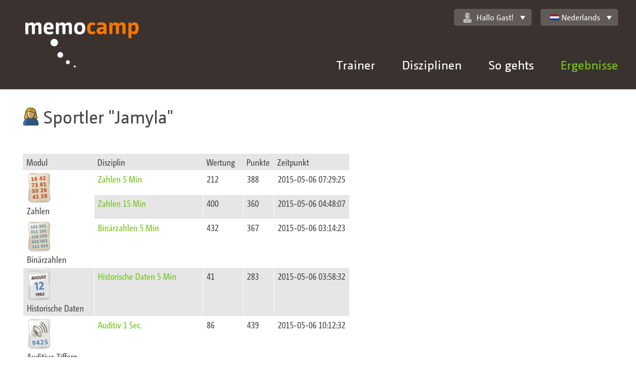

--- FILE ---
content_type: text/html;charset=UTF-8
request_url: https://memocamp.com/nl/bestenliste/benutzer/6313-jamyla
body_size: 4382
content:
<!DOCTYPE html>
<html lang="nl-NL">

<head>
	<meta charset="utf-8" />
	<meta http-equiv="X-UA-Compatible" content="IE=edge">
	<meta content="initial-scale=1, minimum-scale=1.0, maximum-scale=1.0, width=device-width" name="viewport">

	<meta name="robots" content="index, follow">
	<meta name="author" content="Michael Gloschewski">
	<meta name="copyright" content="Copyright 2009-2026 Michael Gloschewski">

	<meta name="description" content="Die persönlichen Bestleistungen vom Memocamp-Benutzer Jamyla">

	<link rel="canonical" href="https://memocamp.com/nl/bestenliste/benutzer/6313-jamyla">

	<link rel="stylesheet" href="/templates/responsive/css/style.css">

	
	
	<title>Memocamp – Benutzer Jamyla</title>
</head>

<body >
	<div id="breakpoints"></div>
	<div id="output"></div>
	<header>
		<a class="Logo" href="/nl" hreflang="nl-NL" title="Startseite">
			<img src="/templates/responsive/img/memocamp-logo.svg" >
		</a>
		<a class="MenuLink" href="#">Menü</a>
		<div class="NavContainer">
			<nav class="NavMain" id="nav_main">
				<ul>
				<li class="HasSubnav"><a href="/nl/trainer" hreflang="nl-NL" title="Gedächtnistrainer Michael Gloschewski">Trainer</a><div class="SubnavBox"><a href="/nl/trainer" hreflang="nl-NL" title="Gedächtnistrainer Michael Gloschewski"><button type="button">Trainer Home</button></a><ul><li><a href="/nl/trainer/vita" hreflang="nl-NL">Vita Teil 1</a></li><li><a href="/nl/trainer/vita2" hreflang="nl-NL">Vita Teil 2</a></li><li><a href="/nl/trainer/warum" hreflang="nl-NL">Was Sie gewinnen</a></li><li><a href="/nl/trainer/angebote" hreflang="nl-NL">Was ich biete</a></li><li><a href="/nl/trainer/termine" hreflang="nl-NL">Termine</a></li></ul></div></li><li class="HasSubnav"><a href="/nl/disziplinen" hreflang="nl-NL" title="Alle Disziplinen">Disziplinen</a><div class="SubnavBox"><a href="/nl/disziplinen" hreflang="nl-NL"><button type="button">Alle Disziplinen zeigen</button></a><ul><li><a href="/nl/anleitung/zahlen-merken" hreflang="nl-NL" title="Zahlen merken - so geht es">Zahlen</a></li><li><a href="/nl/anleitung/binaerzahlen-merken" hreflang="nl-NL" title="Binärzahlen merken - so geht es">Bin&auml;r</a></li><li><a href="/nl/anleitung/gesprochene-zahlen-merken" hreflang="nl-NL" title="Gesprochen Zahlen merken - so geht es">Auditiv</a></li><li><a href="/nl/anleitung/spielkarten-merken" hreflang="nl-NL" title="Spielkarten merken - so geht es">Karten</a></li><li><a href="/nl/anleitung/woerter-und-begriffe-merken" hreflang="nl-NL" title="Wörter merken Begriffe merken - so geht es">W&ouml;rter</a></li></ul><ul><li><a href="/nl/anleitung/bilder-merken" hreflang="nl-NL" title="Bilder merken - so geht es">Bilder</a></li><li><a href="/nl/anleitung/abstrakte-bilder-merken" hreflang="nl-NL" title="Abstrakte Bilder merken - so geht es">Abstrakte Bilder</a></li><li><a href="/nl/anleitung/namen-merken" hreflang="nl-NL" title="Namensgedächtnis">Namen</a></li><li><a href="/nl/anleitung/daten-merken" hreflang="nl-NL" title="Daten merken - so geht es">Historische Daten</a></li><li><a href="/nl/anleitung/vokabeln-merken" hreflang="nl-NL" title="Vokabeln merken - so geht es">Vokabeln</a></li></ul><ul><li><a href="/nl/anleitung/schachpositionen-merken" hreflang="nl-NL" title="Schachpositionen merken - so geht es">Schach</a></li><li><a href="/nl/anleitung/puzzle-merken" hreflang="nl-NL" title="Puzzle merken - so geht es">Puzzle</a></li><li><a href="/nl/anleitung/zauberwuerfel-merken" hreflang="nl-NL" title="Zauberwürfel merken - so geht es">Zauberw&uuml;rfel</a></li><li><a href="/nl/anleitung/adressen-merken" hreflang="nl-NL" title="Adressen merken - so geht es">Adressen</a></li><li><a href="/nl/anleitung/passworte-merken" hreflang="nl-NL" title="Passworte merken - so geht es">Passwort</a></li><li><a href="/nl/anleitung/zahlensturm" hreflang="nl-NL" title="Zahlensturm - so geht es">Zahlensturm</a></li><li><a href="/nl/anleitung/kartensturm" hreflang="nl-NL" title="Kartensturm - so geht es">Kartensturm</a></li></ul><ul><li><a href="/nl/anleitung/kopfrechnen/addieren" hreflang="nl-NL" title="Schnelles Addieren im Kopf - so geht es">Addition</a></li><li><a href="/nl/anleitung/kopfrechnen/multiplizieren" hreflang="nl-NL" title="Schnelles Multiplizieren im Kopf - so geht es">Multiplikation</a></li><li><a href="/nl/anleitung/kopfrechnen/wurzelziehen" hreflang="nl-NL" title="Schnelles Wurzelziehen im Kopf - so geht es">Wurzel</a></li><li><a href="/nl/anleitung/wochentagsberechnung" hreflang="nl-NL" title="Wochentagsberechnung im Kopf - so geht es">Kalender</a></li></ul></div></li><li class="HasSubnav"><a href="/nl/anleitung" hreflang="nl-NL" title="Willkommen">So gehts</a><div class="SubnavBox"><ul><li><a href="/nl/anleitung" hreflang="nl-NL" title="Willkommen">So geht es</a></li><li><a href="/nl/anleitung/so-geht-es" hreflang="nl-NL" title="So geht es">F&uuml;r Neueinsteiger</a></li><li><a href="/nl/anleitung/geschichte-des-merkens" hreflang="nl-NL" title="Geschichte des Merkens">Geschichte des Merkens</a></li><li><a href="/nl/anleitung/gehirn" hreflang="nl-NL" title="Unser Gehirn, ein faszinierendes Organ">Gehirn</a></li><li><a href="/nl/anleitung/gedaechtnis" hreflang="nl-NL" title="Das Gedächtnis">Ged&auml;chtnis</a></li><li><a href="/nl/anleitung/ultrakurzzeitgedaechtnis" hreflang="nl-NL" title="Das Ultrakurzzeitgedächtnis">Ultrakurzzeitged&auml;chtnis</a></li><li><a href="/nl/anleitung/kurzzeitgedaechtnis" hreflang="nl-NL" title="Das Kurzzeitgedächtnis">Kurzzeitged&auml;chtnis</a></li><li><a href="/nl/anleitung/langzeitgedaechtnis" hreflang="nl-NL" title="Das Langzeitgedächtnis">Langzeitged&auml;chtnis</a></li><li><a href="/nl/anleitung/kunst-des-erinnerns" hreflang="nl-NL" title="Die Kunst des Erinnerns">Kunst des Erinnerns</a></li></ul><ul><li><a href="/nl/anleitung/routenmethode" hreflang="nl-NL" title="Die Routenmethode">Die Routenmethode</a></li><li><a href="/nl/anleitung/route-am-koerper" hreflang="nl-NL" title="Route am Körper">Route am K&ouml;rper</a></li><li><a href="/nl/anleitung/route-im-musterhaus" hreflang="nl-NL" title="Routen Beispiel im Musterhaus">Routen Beispiel im Musterhaus</a></li><li><a href="/nl/anleitung/zahlensystem-kleines-1x1" hreflang="nl-NL" title="Zahlensystem kleines 1x1">Zahlensystem kleines 1x1</a></li><li><a href="/nl/anleitung/zahlensystem-po" hreflang="nl-NL" title="Zahlensystem Person Objekt">Zahlensystem Person Objekt</a></li><li><a href="/nl/anleitung/majorsystem" hreflang="nl-NL" title="Zahlensystem Majorsystem">Zahlensystem Majorsystem</a></li><li><a href="/nl/anleitung/majorsystem-beispiel" hreflang="nl-NL" title="Zahlensystem Majorsystem Beispielliste">Zahlensystem Majorsystem Beispielliste</a></li><li><a href="/nl/anleitung/zahlensystem-pvo" hreflang="nl-NL" title="Merksystem PVO - Person Verb Objekt">Merksystem Person-Verb-Objekt</a></li><li><a href="/nl/anleitung/spielkarten-merken" hreflang="nl-NL" title="Spielkarten merken - so geht es">Kartensystem</a></li></ul><ul><li><a href="/nl/anleitung/registration" hreflang="nl-NL" title="Registration">Registrieren</a></li><li><a href="/nl/anleitung/routen-erstellen" hreflang="nl-NL" title="Routen erstellen">Routen erstellen</a></li><li><a href="/nl/anleitung/merksysteme-systeme" hreflang="nl-NL" title="Merksysteme Systeme">Merksysteme</a></li><li><a href="/nl/anleitung/grosse-merksysteme" hreflang="nl-NL" title="große Merksysteme">Erweiterte Systeme</a></li><li><a href="/nl/anleitung/statistik" hreflang="nl-NL" title="Statistische Auswertung des Trainings">Statistik</a></li><li><a href="/nl/anleitung/importieren" hreflang="nl-NL" title="Merksystem Importieren">Importieren</a></li><li><a href="/nl/anleitung/trailer" hreflang="nl-NL" title="Memocamp Trailer für das World Memory Council">Trailer WMC</a></li></ul></div></li><li class="HasSubnav"><a href="/nl/weltrangliste" hreflang="nl-NL" title="Übersicht über aktuelle Wettkämpfe" class="Current">Ergebnisse</a><div class="SubnavBox"><ul><li><h3><a href="/nl/weltrangliste" hreflang="nl-NL" title="Übersicht über aktuelle Wettkämpfe">Weltrangliste</a></h3></li><li><a href="/nl/weltrangliste/wettkaempfe" hreflang="nl-NL" title="Alle Wettkampfserien">Wettk&auml;mpfe</a></li><li><a href="/nl/weltrangliste/disziplin/1-zahlen-5-min" hreflang="nl-NL">Disziplinen</a></li><li><a href="/nl/weltrangliste/rekorde" hreflang="nl-NL" title="Weltrekorde">Rekorde</a></li><li><a href="/nl/weltrangliste/gesamtrangliste/0-erwachsene" hreflang="nl-NL">Gesamt</a></li><li><a href="/nl/weltrangliste/sportler" hreflang="nl-NL" title="Sportlerübersicht">Sportler</a></li><li><a href="/nl/weltrangliste/laender" hreflang="nl-NL" title="Länder in der Weltrangliste">L&auml;nder</a></li><li><a href="/nl/weltrangliste/ruhmeshalle/2016" hreflang="nl-NL">Ruhmeshalle</a></li><li><a href="/nl/weltrangliste/grossmeister" hreflang="nl-NL" title="Großmeister des Gedächtnissports">Gro&szlig;meister</a></li></ul><ul><li><h3>Memocamp Highscore</h3></li><li><a href="/nl/bestenliste/disziplin/1-zahlen-5-min" hreflang="nl-NL">Disziplinen</a></li><li><a href="/nl/bestenliste/monatlich/2025/12" hreflang="nl-NL">Monatsverbesserungen</a></li><li><a href="/nl/bestenliste/letzte-ergebnisse" hreflang="nl-NL" title="Letzte Ergebnisse">Letzte Ergebnisse</a></li><li><a href="/nl/wettkaempfe" hreflang="nl-NL" title="Wettkämpfe im Memocamp">Wettk&auml;mpfe</a></li></ul></div></li>				</ul>
			</nav>
			<div class="NavTop">
				<div class="UserWelcome" id="user_welcome">
					<a href="/nl/mein-memocamp/einstellungen" hreflang="nl-NL" title="Einstellungen"  class="Memocamp-Widget-DropDown"><img  alt="" src="/user_icons.svg#inactive" class="Memocamp-Widget-UserIcon">Hallo Gast!</a><ul><li><a class="imginside" href="/nl/mitglieder/anmeldung">Hier einloggen</a></li></ul>				</div>
				<div class="LanguageSelector" id="language_selector">
					<a class="Memocamp-Widget-DropDown imginside" href="/nl/bestenliste/benutzer/6313-jamyla"><div class="Memocamp-Widget-Flag Flag FlagNL"></div>Nederlands</a><ul><li><a class="imginside" href="/da/bestenliste/benutzer/6313-jamyla"><div class="Memocamp-Widget-Flag Flag FlagDK"></div>Dansk</a></li><li><a class="imginside" href="/de/bestenliste/benutzer/6313-jamyla"><div class="Memocamp-Widget-Flag Flag FlagDE"></div>Deutsch</a></li><li><a class="imginside" href="/en/bestenliste/benutzer/6313-jamyla"><div class="Memocamp-Widget-Flag Flag FlagGB"></div>English</a></li><li><a class="imginside" href="/es/bestenliste/benutzer/6313-jamyla"><div class="Memocamp-Widget-Flag Flag FlagES"></div>Español</a></li><li><a class="imginside" href="/fr/bestenliste/benutzer/6313-jamyla"><div class="Memocamp-Widget-Flag Flag FlagFR"></div>Français</a></li><li><a class="imginside" href="/it/bestenliste/benutzer/6313-jamyla"><div class="Memocamp-Widget-Flag Flag FlagIT"></div>Italiano</a></li><li><a class="imginside" href="/nb/bestenliste/benutzer/6313-jamyla"><div class="Memocamp-Widget-Flag Flag FlagNO"></div>Norsk (Bokmål)</a></li><li class="Selected"><a class="imginside" href="/nl/bestenliste/benutzer/6313-jamyla"><div class="Memocamp-Widget-Flag Flag FlagNL"></div>Nederlands</a></li><li><a class="imginside" href="/pl/bestenliste/benutzer/6313-jamyla"><div class="Memocamp-Widget-Flag Flag FlagPL"></div>Polski</a></li><li><a class="imginside" href="/sl/bestenliste/benutzer/6313-jamyla"><div class="Memocamp-Widget-Flag Flag FlagSI"></div>Slovenščina</a></li><li><a class="imginside" href="/sv/bestenliste/benutzer/6313-jamyla"><div class="Memocamp-Widget-Flag Flag FlagSE"></div>Svenska</a></li><li><a class="imginside" href="/nl/uebersetzung">Mehr Sprachen?</a></li></ul>				</div>
			</div>
		</div>
	</header>
		<main>
					<div class="Row">
				<div class="Col ">
					<h1 class="Memocamp-Widget-Title"><img alt="" src="/user_icons.svg#AF11" class="Memocamp-Widget-UserIcon">Sportler <q>Jamyla</q></h1>
				</div>
			</div>			<div class="Row">
				<div class="Col ">
					<table class="Memocamp-Widget-SmallTable"><thead><tr><th>Modul</th><th>Disziplin</th><th>Wertung</th><th>Punkte</th><th>Zeitpunkt</th></tr></thead><tbody><tr><td rowspan="2" class="DisciplineIconCell"><img src="https://static.memocamp.com/discipline/disziplin_numbers.png"></img><br/>Zahlen</td><td><a href="/nl/bestenliste/disziplin/1-zahlen-5-min" hreflang="nl-NL" title="Disziplin Zahlen 5 Min">Zahlen 5 Min</a></td><td>212</td><td>388</td><td>2015-05-06 07:29:25</td></tr><tr><td><a href="/nl/bestenliste/disziplin/2-zahlen-15-min" hreflang="nl-NL" title="Disziplin Zahlen 15 Min">Zahlen 15 Min</a></td><td>400</td><td>360</td><td>2015-05-06 04:48:07</td></tr><tr><td rowspan="1" class="DisciplineIconCell"><img src="https://static.memocamp.com/discipline/disziplin_binary.png"></img><br/>Binärzahlen</td><td><a href="/nl/bestenliste/disziplin/5-binaerzahlen-5-min" hreflang="nl-NL" title="Disziplin Binärzahlen 5 Min">Binärzahlen 5 Min</a></td><td>432</td><td>367</td><td>2015-05-06 03:14:23</td></tr><tr><td rowspan="1" class="DisciplineIconCell"><img src="https://static.memocamp.com/discipline/disziplin_historic.png"></img><br/>Historische Daten</td><td><a href="/nl/bestenliste/disziplin/7-historische-daten-5-min" hreflang="nl-NL" title="Disziplin Historische Daten 5 Min">Historische Daten 5 Min</a></td><td>41</td><td>283</td><td>2015-05-06 03:58:32</td></tr><tr><td rowspan="1" class="DisciplineIconCell"><img src="https://static.memocamp.com/discipline/disziplin_spoken.png"></img><br/>Auditive Ziffern</td><td><a href="/nl/bestenliste/disziplin/8-auditiv-1-sec-" hreflang="nl-NL" title="Disziplin Auditiv 1 Sec.">Auditiv 1 Sec.</a></td><td>86</td><td>439</td><td>2015-05-06 10:12:32</td></tr><tr><td rowspan="2" class="DisciplineIconCell"><img src="https://static.memocamp.com/discipline/disziplin_cards.png"></img><br/>Spielkarten</td><td><a href="/nl/bestenliste/disziplin/9-karten-unter-5-min" hreflang="nl-NL" title="Disziplin Karten unter 5 Min">Karten unter 5 Min</a></td><td>52 / 50s</td><td>494</td><td>2015-05-06 12:06:08</td></tr><tr><td><a href="/nl/bestenliste/disziplin/10-karten-10-min" hreflang="nl-NL" title="Disziplin Karten 10 Min">Karten 10 Min</a></td><td>59</td><td>135</td><td>2015-05-06 06:54:41</td></tr><tr><td rowspan="1" class="DisciplineIconCell"><img src="https://static.memocamp.com/discipline/disziplin_names.png"></img><br/>Namen & Gesichter</td><td><a href="/nl/bestenliste/disziplin/13-namen-5-min" hreflang="nl-NL" title="Disziplin Namen 5 Min">Namen 5 Min</a></td><td>43</td><td>453</td><td>2015-05-06 07:56:29</td></tr><tr><td rowspan="1" class="DisciplineIconCell"><img src="https://static.memocamp.com/discipline/disziplin_words.png"></img><br/>Wörter</td><td><a href="/nl/bestenliste/disziplin/16-woerter-5-min" hreflang="nl-NL" title="Disziplin Wörter 5 Min">Wörter 5 Min</a></td><td>75</td><td>600</td><td>2015-05-06 00:48:35</td></tr><tr><td rowspan="1" class="DisciplineIconCell"><img src="https://static.memocamp.com/discipline/disziplin_abstract_images.png"></img><br/>Abstrakte Bilder</td><td><a href="/nl/bestenliste/disziplin/19-abstrakt-15-min" hreflang="nl-NL" title="Disziplin Abstrakt 15 Min">Abstrakt 15 Min</a></td><td>166</td><td>275</td><td>2015-05-06 02:25:02</td></tr><tr><td rowspan="1" class="DisciplineIconCell"><img src="https://static.memocamp.com/discipline/disziplin_chess.png"></img><br/>Schach</td><td><a href="/nl/bestenliste/disziplin/49-schach-unter-5-minuten" hreflang="nl-NL" title="Disziplin Schach unter 5 Minuten">Schach unter 5 Minuten</a></td><td>371 / 1:57 </td><td>370</td><td>2015-05-07 00:51:13</td></tr><tr><td rowspan="1" class="DisciplineIconCell"><img src="https://static.memocamp.com/discipline/disziplin_puzzle.png"></img><br/>Puzzle</td><td><a href="/nl/bestenliste/disziplin/51-puzzle-unter-5-minuten" hreflang="nl-NL" title="Disziplin Puzzle unter 5 Minuten">Puzzle unter 5 Minuten</a></td><td>225 / 5:00 </td><td>225</td><td>2015-05-07 07:44:38</td></tr><tr><td rowspan="1" class="DisciplineIconCell"><img src="https://static.memocamp.com/discipline/disziplin_cube.png"></img><br/>Zauberwürfel</td><td><a href="/nl/bestenliste/disziplin/53-zauberwuerfel-unter-5-minuten" hreflang="nl-NL" title="Disziplin Zauberwürfel unter 5 Minuten">Zauberwürfel unter 5 Minuten</a></td><td>503 / 1:15 </td><td>502</td><td>2015-05-07 03:24:12</td></tr><tr><td rowspan="1" class="DisciplineIconCell"><img src="https://static.memocamp.com/discipline/disziplin_address.png"></img><br/>Adressen</td><td><a href="/nl/bestenliste/disziplin/54-adressen-2-min" hreflang="nl-NL" title="Disziplin Adressen 2 Min">Adressen 2 Min</a></td><td>123</td><td>256</td><td>2015-05-07 05:16:59</td></tr><tr><td rowspan="1" class="DisciplineIconCell"><img src="https://static.memocamp.com/discipline/disziplin_password.png"></img><br/>Passwort</td><td><a href="/nl/bestenliste/disziplin/55-passwort-unter-5-minuten" hreflang="nl-NL" title="Disziplin Passwort unter 5 Minuten">Passwort unter 5 Minuten</a></td><td>408 / 1:17 </td><td>407</td><td>2015-05-07 06:07:19</td></tr><tr><td rowspan="1" class="DisciplineIconCell"><img src="https://static.memocamp.com/discipline/disziplin_card_rush.png"></img><br/>Kartensturm</td><td><a href="/nl/bestenliste/disziplin/52-kartensturm-2-minuten" hreflang="nl-NL" title="Disziplin Kartensturm 2 Minuten">Kartensturm 2 Minuten</a></td><td>60</td><td>333</td><td>2015-05-07 06:52:14</td></tr></tbody></table>
				</div>
			</div>	</main>
	<footer>
		<div class="FooterInside">
			<p>© 2009-2026 Michael Gloschewski | <a href="/nl/seitenuebersicht" hreflang="nl-NL" title="Übersicht aller Memocamp-Seiten">Seitenübersicht</a> | <a href="/nl/kontakt" hreflang="nl-NL" title="Kontakt aufnehmen">Kontakt</a> | <a href="/nl/impressum" hreflang="nl-NL" title="Impressum">Impressum</a> | <a href="/nl/datenschutz" hreflang="nl-NL" title="Datenschutzerklärung">Datenschutz</a></p>		</div>
	</footer>

	
<script>
if (document.cookie.indexOf('NoGoogleAnalytics') < 0) {

(function(i,s,o,g,r,a,m){i['GoogleAnalyticsObject']=r;i[r]=i[r]||function(){
(i[r].q=i[r].q||[]).push(arguments)},i[r].l=1*new Date();a=s.createElement(o),
m=s.getElementsByTagName(o)[0];a.async=1;a.src=g;m.parentNode.insertBefore(a,m)
})(window,document,'script','//www.google-analytics.com/analytics.js','ga');

ga('create', 'UA-8069721-1', 'auto');
ga('set', 'anonymizeIp', true);
ga('send', 'pageview');

}

function disable_google_analytics() {
	document.cookie = 'NoGoogleAnalytics=true; expires=Fri, 31 Dec 9999 23:59:59 GMT';
	window.location.reload(false);
}
</script>

	<div id="Memocamp.Widget.Toolbar:6971c0a73ade0" class="FX-Widget Memocamp-Widget-Toolbar Memocamp-TabMenu"></div>
	<script src="/lib/prototype.js"></script><script src="/lib/jquery/jquery.min.js"></script><script>jQuery.noConflict();</script><script src="/templates/responsive/js/init-header-shrink.js"></script><script src="/templates/responsive/js/init-nav.js"></script><script src="/templates/responsive/js/init-nav-top.js"></script><script src="/templates/responsive/js/init-table-col-title.js"></script><script src="/lib/FX/Widget.class.js"></script><script src="/lib/Memocamp/TabMenu.class.js"></script><script src="/lib/Memocamp/Widget/Toolbar.class.js"></script>
	</body>

</html>
